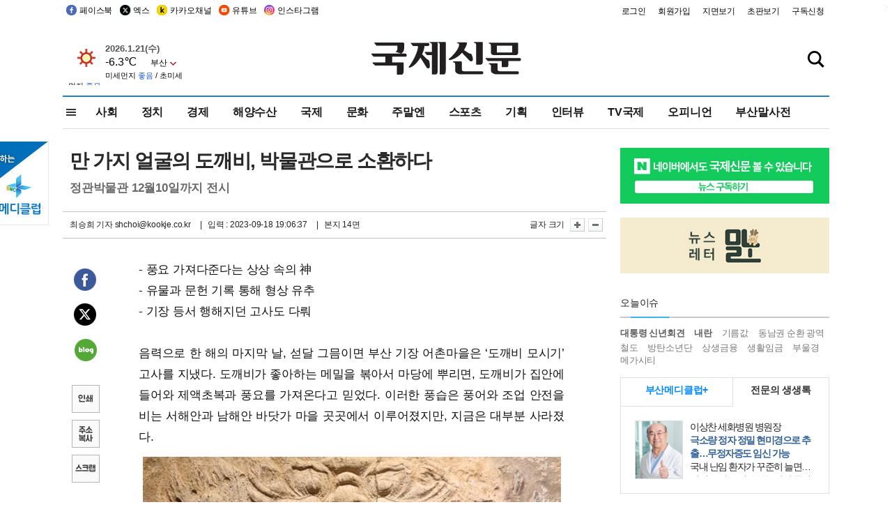

--- FILE ---
content_type: text/html; charset=utf-8
request_url: https://www.google.com/recaptcha/api2/aframe
body_size: 267
content:
<!DOCTYPE HTML><html><head><meta http-equiv="content-type" content="text/html; charset=UTF-8"></head><body><script nonce="jtEuX8Z4sigHdnfGKIZWTg">/** Anti-fraud and anti-abuse applications only. See google.com/recaptcha */ try{var clients={'sodar':'https://pagead2.googlesyndication.com/pagead/sodar?'};window.addEventListener("message",function(a){try{if(a.source===window.parent){var b=JSON.parse(a.data);var c=clients[b['id']];if(c){var d=document.createElement('img');d.src=c+b['params']+'&rc='+(localStorage.getItem("rc::a")?sessionStorage.getItem("rc::b"):"");window.document.body.appendChild(d);sessionStorage.setItem("rc::e",parseInt(sessionStorage.getItem("rc::e")||0)+1);localStorage.setItem("rc::h",'1769026551680');}}}catch(b){}});window.parent.postMessage("_grecaptcha_ready", "*");}catch(b){}</script></body></html>